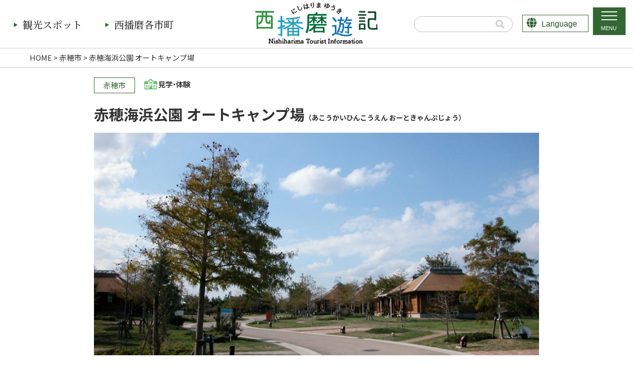

--- FILE ---
content_type: text/html; charset=UTF-8
request_url: https://www.nishiharima.jp/spot/661
body_size: 10677
content:
<!DOCTYPE html>
<html lang="ja">
  <head>
<!-- Global site tag (gtag.js) - Google Analytics -->
<script async src="https://www.googletagmanager.com/gtag/js?id=UA-137349857-1"></script>
<script>
  window.dataLayer = window.dataLayer || [];
  function gtag(){dataLayer.push(arguments);}
  gtag('js', new Date());

  gtag('config', 'UA-137349857-1');
</script>

<!-- Google tag (gtag.js) -->
<script async src="https://www.googletagmanager.com/gtag/js?id=G-8PF55XX1CT"></script>
<script>
  window.dataLayer = window.dataLayer || [];
  function gtag(){dataLayer.push(arguments);}
  gtag('js', new Date());

  gtag('config', 'G-8PF55XX1CT');
</script>


    <meta charset="utf-8">
    <meta http-equiv="X-UA-Compatible" content="IE=edge">
    <meta name="viewport" content="width=device-width, initial-scale=1">
    <meta name="format-detection" content="telephone=no">
    <meta name="description" content="兵庫県西播磨（相生市・たつの市・赤穂市・宍粟市・太子町・上郡町・佐用町）の観光情報をお届けします。">
    <title>赤穂海浜公園 オートキャンプ場 | 兵庫県・西播磨ツーリズム・観光ガイド｜西播磨遊記</title>

<link rel="icon" type="image/x-icon" href="/favicon.ico">
<link rel="apple-touch-icon" sizes="180x180" href="/apple-touch-icon.png">

    <link href="https://www.nishiharima.jp/wp/wp-content/themes/nishiharima/css/reset.css" rel="stylesheet">
    <link href="https://www.nishiharima.jp/wp/wp-content/themes/nishiharima/css/all.min.css" rel="stylesheet">
    <link href="https://www.nishiharima.jp/wp/wp-content/themes/nishiharima/css/drawer.css" rel="stylesheet">
    <link href="https://www.nishiharima.jp/wp/wp-content/themes/nishiharima/css/jquery.bxslider.css" rel="stylesheet">
    <link href="https://www.nishiharima.jp/wp/wp-content/themes/nishiharima/css/common.css" rel="stylesheet">
    <!--<link href="https://www.nishiharima.jp/wp/wp-content/themes/nishiharima/css/main.css" rel="stylesheet">-->
    <link href="https://www.nishiharima.jp/wp/wp-content/themes/nishiharima/css/main.css?20260123015453" rel="stylesheet">
    <link href="https://www.nishiharima.jp/wp/wp-content/themes/nishiharima/css/modal-video.min.css" rel="stylesheet">
    <link href="https://www.nishiharima.jp/wp/wp-content/themes/nishiharima/css/ihover.css" rel="stylesheet">

<!-- Google font -->
<link rel="preconnect" href="https://fonts.googleapis.com">
<link rel="preconnect" href="https://fonts.gstatic.com" crossorigin>
<link href="https://fonts.googleapis.com/css2?family=Noto+Sans+JP:wght@400;500;700&family=Noto+Serif+JP:wght@500;600;700&display=swap" rel="stylesheet">


<!-- jQuery読み込み -->
<script src="https://ajax.googleapis.com/ajax/libs/jquery/1.11.3/jquery.min.js"></script>

<!-- その他JS読み込み -->
<script src="https://www.nishiharima.jp/wp/wp-content/themes/nishiharima/js/iscroll.js"></script>
<script src="https://www.nishiharima.jp/wp/wp-content/themes/nishiharima/js/drawer.min.js"></script>
<script src="https://www.nishiharima.jp/wp/wp-content/themes/nishiharima/js/jquery.matchHeight.js"></script>
<script src="https://www.nishiharima.jp/wp/wp-content/themes/nishiharima/js/jquery.bxslider.min.js"></script>
<script src="https://www.nishiharima.jp/wp/wp-content/themes/nishiharima/js/modal-video.js?20210803"></script>

<script>
$(function(){
$('.matchHeight').matchHeight();
});
</script>
<script>
 $(document).ready(function() {
   $('.drawer').drawer();
 });
</script>





<script>
$(document).ready(function(){
$('.bxslider').bxSlider({
auto: true,
responsive: true,
speed: 900,
mode: 'fade',
adaptiveHeight: true,
controls: false,
pager:true
});
});
</script>

<script>
$(document).ready(function(){
$('.area').bxSlider({
auto: true,
responsive: true,
speed: 900,
mode: 'fade',
adaptiveHeight: true,
controls: false,
pager:false
});
});
</script>

<script type="text/javascript">
function changeMapImage(imgPath) {
  document.getElementById('map').src = imgPath;
}
</script>

<meta name='robots' content='max-image-preview:large' />
	<style>img:is([sizes="auto" i], [sizes^="auto," i]) { contain-intrinsic-size: 3000px 1500px }</style>
	<link rel='dns-prefetch' href='//webfonts.sakura.ne.jp' />
<link rel='dns-prefetch' href='//translate.google.com' />
<link rel='dns-prefetch' href='//maps.googleapis.com' />
<script type="text/javascript">
/* <![CDATA[ */
window._wpemojiSettings = {"baseUrl":"https:\/\/s.w.org\/images\/core\/emoji\/16.0.1\/72x72\/","ext":".png","svgUrl":"https:\/\/s.w.org\/images\/core\/emoji\/16.0.1\/svg\/","svgExt":".svg","source":{"concatemoji":"https:\/\/www.nishiharima.jp\/wp\/wp-includes\/js\/wp-emoji-release.min.js"}};
/*! This file is auto-generated */
!function(s,n){var o,i,e;function c(e){try{var t={supportTests:e,timestamp:(new Date).valueOf()};sessionStorage.setItem(o,JSON.stringify(t))}catch(e){}}function p(e,t,n){e.clearRect(0,0,e.canvas.width,e.canvas.height),e.fillText(t,0,0);var t=new Uint32Array(e.getImageData(0,0,e.canvas.width,e.canvas.height).data),a=(e.clearRect(0,0,e.canvas.width,e.canvas.height),e.fillText(n,0,0),new Uint32Array(e.getImageData(0,0,e.canvas.width,e.canvas.height).data));return t.every(function(e,t){return e===a[t]})}function u(e,t){e.clearRect(0,0,e.canvas.width,e.canvas.height),e.fillText(t,0,0);for(var n=e.getImageData(16,16,1,1),a=0;a<n.data.length;a++)if(0!==n.data[a])return!1;return!0}function f(e,t,n,a){switch(t){case"flag":return n(e,"\ud83c\udff3\ufe0f\u200d\u26a7\ufe0f","\ud83c\udff3\ufe0f\u200b\u26a7\ufe0f")?!1:!n(e,"\ud83c\udde8\ud83c\uddf6","\ud83c\udde8\u200b\ud83c\uddf6")&&!n(e,"\ud83c\udff4\udb40\udc67\udb40\udc62\udb40\udc65\udb40\udc6e\udb40\udc67\udb40\udc7f","\ud83c\udff4\u200b\udb40\udc67\u200b\udb40\udc62\u200b\udb40\udc65\u200b\udb40\udc6e\u200b\udb40\udc67\u200b\udb40\udc7f");case"emoji":return!a(e,"\ud83e\udedf")}return!1}function g(e,t,n,a){var r="undefined"!=typeof WorkerGlobalScope&&self instanceof WorkerGlobalScope?new OffscreenCanvas(300,150):s.createElement("canvas"),o=r.getContext("2d",{willReadFrequently:!0}),i=(o.textBaseline="top",o.font="600 32px Arial",{});return e.forEach(function(e){i[e]=t(o,e,n,a)}),i}function t(e){var t=s.createElement("script");t.src=e,t.defer=!0,s.head.appendChild(t)}"undefined"!=typeof Promise&&(o="wpEmojiSettingsSupports",i=["flag","emoji"],n.supports={everything:!0,everythingExceptFlag:!0},e=new Promise(function(e){s.addEventListener("DOMContentLoaded",e,{once:!0})}),new Promise(function(t){var n=function(){try{var e=JSON.parse(sessionStorage.getItem(o));if("object"==typeof e&&"number"==typeof e.timestamp&&(new Date).valueOf()<e.timestamp+604800&&"object"==typeof e.supportTests)return e.supportTests}catch(e){}return null}();if(!n){if("undefined"!=typeof Worker&&"undefined"!=typeof OffscreenCanvas&&"undefined"!=typeof URL&&URL.createObjectURL&&"undefined"!=typeof Blob)try{var e="postMessage("+g.toString()+"("+[JSON.stringify(i),f.toString(),p.toString(),u.toString()].join(",")+"));",a=new Blob([e],{type:"text/javascript"}),r=new Worker(URL.createObjectURL(a),{name:"wpTestEmojiSupports"});return void(r.onmessage=function(e){c(n=e.data),r.terminate(),t(n)})}catch(e){}c(n=g(i,f,p,u))}t(n)}).then(function(e){for(var t in e)n.supports[t]=e[t],n.supports.everything=n.supports.everything&&n.supports[t],"flag"!==t&&(n.supports.everythingExceptFlag=n.supports.everythingExceptFlag&&n.supports[t]);n.supports.everythingExceptFlag=n.supports.everythingExceptFlag&&!n.supports.flag,n.DOMReady=!1,n.readyCallback=function(){n.DOMReady=!0}}).then(function(){return e}).then(function(){var e;n.supports.everything||(n.readyCallback(),(e=n.source||{}).concatemoji?t(e.concatemoji):e.wpemoji&&e.twemoji&&(t(e.twemoji),t(e.wpemoji)))}))}((window,document),window._wpemojiSettings);
/* ]]> */
</script>
<link rel='stylesheet' id='sbi_styles-css' href='https://www.nishiharima.jp/wp/wp-content/plugins/instagram-feed/css/sbi-styles.min.css' type='text/css' media='all' />
<style id='wp-emoji-styles-inline-css' type='text/css'>

	img.wp-smiley, img.emoji {
		display: inline !important;
		border: none !important;
		box-shadow: none !important;
		height: 1em !important;
		width: 1em !important;
		margin: 0 0.07em !important;
		vertical-align: -0.1em !important;
		background: none !important;
		padding: 0 !important;
	}
</style>
<link rel='stylesheet' id='wp-block-library-css' href='https://www.nishiharima.jp/wp/wp-includes/css/dist/block-library/style.min.css' type='text/css' media='all' />
<style id='classic-theme-styles-inline-css' type='text/css'>
/*! This file is auto-generated */
.wp-block-button__link{color:#fff;background-color:#32373c;border-radius:9999px;box-shadow:none;text-decoration:none;padding:calc(.667em + 2px) calc(1.333em + 2px);font-size:1.125em}.wp-block-file__button{background:#32373c;color:#fff;text-decoration:none}
</style>
<style id='global-styles-inline-css' type='text/css'>
:root{--wp--preset--aspect-ratio--square: 1;--wp--preset--aspect-ratio--4-3: 4/3;--wp--preset--aspect-ratio--3-4: 3/4;--wp--preset--aspect-ratio--3-2: 3/2;--wp--preset--aspect-ratio--2-3: 2/3;--wp--preset--aspect-ratio--16-9: 16/9;--wp--preset--aspect-ratio--9-16: 9/16;--wp--preset--color--black: #000000;--wp--preset--color--cyan-bluish-gray: #abb8c3;--wp--preset--color--white: #ffffff;--wp--preset--color--pale-pink: #f78da7;--wp--preset--color--vivid-red: #cf2e2e;--wp--preset--color--luminous-vivid-orange: #ff6900;--wp--preset--color--luminous-vivid-amber: #fcb900;--wp--preset--color--light-green-cyan: #7bdcb5;--wp--preset--color--vivid-green-cyan: #00d084;--wp--preset--color--pale-cyan-blue: #8ed1fc;--wp--preset--color--vivid-cyan-blue: #0693e3;--wp--preset--color--vivid-purple: #9b51e0;--wp--preset--gradient--vivid-cyan-blue-to-vivid-purple: linear-gradient(135deg,rgba(6,147,227,1) 0%,rgb(155,81,224) 100%);--wp--preset--gradient--light-green-cyan-to-vivid-green-cyan: linear-gradient(135deg,rgb(122,220,180) 0%,rgb(0,208,130) 100%);--wp--preset--gradient--luminous-vivid-amber-to-luminous-vivid-orange: linear-gradient(135deg,rgba(252,185,0,1) 0%,rgba(255,105,0,1) 100%);--wp--preset--gradient--luminous-vivid-orange-to-vivid-red: linear-gradient(135deg,rgba(255,105,0,1) 0%,rgb(207,46,46) 100%);--wp--preset--gradient--very-light-gray-to-cyan-bluish-gray: linear-gradient(135deg,rgb(238,238,238) 0%,rgb(169,184,195) 100%);--wp--preset--gradient--cool-to-warm-spectrum: linear-gradient(135deg,rgb(74,234,220) 0%,rgb(151,120,209) 20%,rgb(207,42,186) 40%,rgb(238,44,130) 60%,rgb(251,105,98) 80%,rgb(254,248,76) 100%);--wp--preset--gradient--blush-light-purple: linear-gradient(135deg,rgb(255,206,236) 0%,rgb(152,150,240) 100%);--wp--preset--gradient--blush-bordeaux: linear-gradient(135deg,rgb(254,205,165) 0%,rgb(254,45,45) 50%,rgb(107,0,62) 100%);--wp--preset--gradient--luminous-dusk: linear-gradient(135deg,rgb(255,203,112) 0%,rgb(199,81,192) 50%,rgb(65,88,208) 100%);--wp--preset--gradient--pale-ocean: linear-gradient(135deg,rgb(255,245,203) 0%,rgb(182,227,212) 50%,rgb(51,167,181) 100%);--wp--preset--gradient--electric-grass: linear-gradient(135deg,rgb(202,248,128) 0%,rgb(113,206,126) 100%);--wp--preset--gradient--midnight: linear-gradient(135deg,rgb(2,3,129) 0%,rgb(40,116,252) 100%);--wp--preset--font-size--small: 13px;--wp--preset--font-size--medium: 20px;--wp--preset--font-size--large: 36px;--wp--preset--font-size--x-large: 42px;--wp--preset--spacing--20: 0.44rem;--wp--preset--spacing--30: 0.67rem;--wp--preset--spacing--40: 1rem;--wp--preset--spacing--50: 1.5rem;--wp--preset--spacing--60: 2.25rem;--wp--preset--spacing--70: 3.38rem;--wp--preset--spacing--80: 5.06rem;--wp--preset--shadow--natural: 6px 6px 9px rgba(0, 0, 0, 0.2);--wp--preset--shadow--deep: 12px 12px 50px rgba(0, 0, 0, 0.4);--wp--preset--shadow--sharp: 6px 6px 0px rgba(0, 0, 0, 0.2);--wp--preset--shadow--outlined: 6px 6px 0px -3px rgba(255, 255, 255, 1), 6px 6px rgba(0, 0, 0, 1);--wp--preset--shadow--crisp: 6px 6px 0px rgba(0, 0, 0, 1);}:where(.is-layout-flex){gap: 0.5em;}:where(.is-layout-grid){gap: 0.5em;}body .is-layout-flex{display: flex;}.is-layout-flex{flex-wrap: wrap;align-items: center;}.is-layout-flex > :is(*, div){margin: 0;}body .is-layout-grid{display: grid;}.is-layout-grid > :is(*, div){margin: 0;}:where(.wp-block-columns.is-layout-flex){gap: 2em;}:where(.wp-block-columns.is-layout-grid){gap: 2em;}:where(.wp-block-post-template.is-layout-flex){gap: 1.25em;}:where(.wp-block-post-template.is-layout-grid){gap: 1.25em;}.has-black-color{color: var(--wp--preset--color--black) !important;}.has-cyan-bluish-gray-color{color: var(--wp--preset--color--cyan-bluish-gray) !important;}.has-white-color{color: var(--wp--preset--color--white) !important;}.has-pale-pink-color{color: var(--wp--preset--color--pale-pink) !important;}.has-vivid-red-color{color: var(--wp--preset--color--vivid-red) !important;}.has-luminous-vivid-orange-color{color: var(--wp--preset--color--luminous-vivid-orange) !important;}.has-luminous-vivid-amber-color{color: var(--wp--preset--color--luminous-vivid-amber) !important;}.has-light-green-cyan-color{color: var(--wp--preset--color--light-green-cyan) !important;}.has-vivid-green-cyan-color{color: var(--wp--preset--color--vivid-green-cyan) !important;}.has-pale-cyan-blue-color{color: var(--wp--preset--color--pale-cyan-blue) !important;}.has-vivid-cyan-blue-color{color: var(--wp--preset--color--vivid-cyan-blue) !important;}.has-vivid-purple-color{color: var(--wp--preset--color--vivid-purple) !important;}.has-black-background-color{background-color: var(--wp--preset--color--black) !important;}.has-cyan-bluish-gray-background-color{background-color: var(--wp--preset--color--cyan-bluish-gray) !important;}.has-white-background-color{background-color: var(--wp--preset--color--white) !important;}.has-pale-pink-background-color{background-color: var(--wp--preset--color--pale-pink) !important;}.has-vivid-red-background-color{background-color: var(--wp--preset--color--vivid-red) !important;}.has-luminous-vivid-orange-background-color{background-color: var(--wp--preset--color--luminous-vivid-orange) !important;}.has-luminous-vivid-amber-background-color{background-color: var(--wp--preset--color--luminous-vivid-amber) !important;}.has-light-green-cyan-background-color{background-color: var(--wp--preset--color--light-green-cyan) !important;}.has-vivid-green-cyan-background-color{background-color: var(--wp--preset--color--vivid-green-cyan) !important;}.has-pale-cyan-blue-background-color{background-color: var(--wp--preset--color--pale-cyan-blue) !important;}.has-vivid-cyan-blue-background-color{background-color: var(--wp--preset--color--vivid-cyan-blue) !important;}.has-vivid-purple-background-color{background-color: var(--wp--preset--color--vivid-purple) !important;}.has-black-border-color{border-color: var(--wp--preset--color--black) !important;}.has-cyan-bluish-gray-border-color{border-color: var(--wp--preset--color--cyan-bluish-gray) !important;}.has-white-border-color{border-color: var(--wp--preset--color--white) !important;}.has-pale-pink-border-color{border-color: var(--wp--preset--color--pale-pink) !important;}.has-vivid-red-border-color{border-color: var(--wp--preset--color--vivid-red) !important;}.has-luminous-vivid-orange-border-color{border-color: var(--wp--preset--color--luminous-vivid-orange) !important;}.has-luminous-vivid-amber-border-color{border-color: var(--wp--preset--color--luminous-vivid-amber) !important;}.has-light-green-cyan-border-color{border-color: var(--wp--preset--color--light-green-cyan) !important;}.has-vivid-green-cyan-border-color{border-color: var(--wp--preset--color--vivid-green-cyan) !important;}.has-pale-cyan-blue-border-color{border-color: var(--wp--preset--color--pale-cyan-blue) !important;}.has-vivid-cyan-blue-border-color{border-color: var(--wp--preset--color--vivid-cyan-blue) !important;}.has-vivid-purple-border-color{border-color: var(--wp--preset--color--vivid-purple) !important;}.has-vivid-cyan-blue-to-vivid-purple-gradient-background{background: var(--wp--preset--gradient--vivid-cyan-blue-to-vivid-purple) !important;}.has-light-green-cyan-to-vivid-green-cyan-gradient-background{background: var(--wp--preset--gradient--light-green-cyan-to-vivid-green-cyan) !important;}.has-luminous-vivid-amber-to-luminous-vivid-orange-gradient-background{background: var(--wp--preset--gradient--luminous-vivid-amber-to-luminous-vivid-orange) !important;}.has-luminous-vivid-orange-to-vivid-red-gradient-background{background: var(--wp--preset--gradient--luminous-vivid-orange-to-vivid-red) !important;}.has-very-light-gray-to-cyan-bluish-gray-gradient-background{background: var(--wp--preset--gradient--very-light-gray-to-cyan-bluish-gray) !important;}.has-cool-to-warm-spectrum-gradient-background{background: var(--wp--preset--gradient--cool-to-warm-spectrum) !important;}.has-blush-light-purple-gradient-background{background: var(--wp--preset--gradient--blush-light-purple) !important;}.has-blush-bordeaux-gradient-background{background: var(--wp--preset--gradient--blush-bordeaux) !important;}.has-luminous-dusk-gradient-background{background: var(--wp--preset--gradient--luminous-dusk) !important;}.has-pale-ocean-gradient-background{background: var(--wp--preset--gradient--pale-ocean) !important;}.has-electric-grass-gradient-background{background: var(--wp--preset--gradient--electric-grass) !important;}.has-midnight-gradient-background{background: var(--wp--preset--gradient--midnight) !important;}.has-small-font-size{font-size: var(--wp--preset--font-size--small) !important;}.has-medium-font-size{font-size: var(--wp--preset--font-size--medium) !important;}.has-large-font-size{font-size: var(--wp--preset--font-size--large) !important;}.has-x-large-font-size{font-size: var(--wp--preset--font-size--x-large) !important;}
:where(.wp-block-post-template.is-layout-flex){gap: 1.25em;}:where(.wp-block-post-template.is-layout-grid){gap: 1.25em;}
:where(.wp-block-columns.is-layout-flex){gap: 2em;}:where(.wp-block-columns.is-layout-grid){gap: 2em;}
:root :where(.wp-block-pullquote){font-size: 1.5em;line-height: 1.6;}
</style>
<link rel='stylesheet' id='google-language-translator-css' href='https://www.nishiharima.jp/wp/wp-content/plugins/google-language-translator/css/style.css' type='text/css' media='' />
<link rel='stylesheet' id='glt-toolbar-styles-css' href='https://www.nishiharima.jp/wp/wp-content/plugins/google-language-translator/css/toolbar.css' type='text/css' media='' />
<script type="text/javascript" src="https://www.nishiharima.jp/wp/wp-includes/js/jquery/jquery.min.js" id="jquery-core-js"></script>
<script type="text/javascript" src="https://www.nishiharima.jp/wp/wp-includes/js/jquery/jquery-migrate.min.js" id="jquery-migrate-js"></script>
<script type="text/javascript" src="//webfonts.sakura.ne.jp/js/sakurav3.js?fadein=0" id="typesquare_std-js"></script>
<link rel="https://api.w.org/" href="https://www.nishiharima.jp/wp-json/" /><link rel="alternate" title="JSON" type="application/json" href="https://www.nishiharima.jp/wp-json/wp/v2/spot/661" /><link rel="EditURI" type="application/rsd+xml" title="RSD" href="https://www.nishiharima.jp/wp/xmlrpc.php?rsd" />
<meta name="generator" content="WordPress 6.8.3" />
<link rel="canonical" href="https://www.nishiharima.jp/spot/661" />
<link rel='shortlink' href='https://www.nishiharima.jp/?p=661' />
<link rel="alternate" title="oEmbed (JSON)" type="application/json+oembed" href="https://www.nishiharima.jp/wp-json/oembed/1.0/embed?url=https%3A%2F%2Fwww.nishiharima.jp%2Fspot%2F661" />
<link rel="alternate" title="oEmbed (XML)" type="text/xml+oembed" href="https://www.nishiharima.jp/wp-json/oembed/1.0/embed?url=https%3A%2F%2Fwww.nishiharima.jp%2Fspot%2F661&#038;format=xml" />
<style>p.hello{font-size:12px;color:darkgray;}#google_language_translator,#flags{text-align:left;}#google_language_translator{clear:both;}#flags{width:165px;}#flags a{display:inline-block;margin-right:2px;}#google_language_translator a{display:none!important;}div.skiptranslate.goog-te-gadget{display:inline!important;}.goog-te-gadget{color:transparent!important;}.goog-te-gadget{font-size:0px!important;}.goog-branding{display:none;}.goog-tooltip{display: none!important;}.goog-tooltip:hover{display: none!important;}.goog-text-highlight{background-color:transparent!important;border:none!important;box-shadow:none!important;}#google_language_translator{display:none;}#google_language_translator select.goog-te-combo{color:#32373c;}div.skiptranslate{display:none!important;}body{top:0px!important;}#goog-gt-{display:none!important;}font font{background-color:transparent!important;box-shadow:none!important;position:initial!important;}#glt-translate-trigger{bottom:auto;top:0;}.tool-container.tool-top{top:50px!important;bottom:auto!important;}.tool-container.tool-top .arrow{border-color:transparent transparent #d0cbcb; top:-14px;}#glt-translate-trigger > span{color:#336633;}#glt-translate-trigger{background:#ffffff;}.goog-te-gadget .goog-te-combo{width:100%;}</style><script type="text/javascript">
	window._se_plugin_version = '8.1.9';
</script>
</head>

<body class="drawer drawer--top" id="head-top">
<header>
<div class="head-wrap">
<div id="head-in" class="cf">
<h1><a href="https://www.nishiharima.jp/"><img src="/common/logo.png" alt="西播磨遊記" class="h1-img"></a></h1>

<!-- 検索窓 -->
<div class="search-box pconly">
<form method="get" class="searchform" action="https://www.nishiharima.jp/">
<input type="text" placeholder="" name="s" class="searchfield" value="" />
<input type="submit" value="" alt="検索" title="検索" class="searchsubmit">
</form>
</div>

<div id="flags" class="size18"><ul id="sortable" class="ui-sortable" style="float:left"><li id='Chinese (Simplified)'><a href='#' title='Chinese (Simplified)' class='nturl notranslate zh-CN flag Chinese (Simplified)'></a></li><li id='Chinese (Traditional)'><a href='#' title='Chinese (Traditional)' class='nturl notranslate zh-TW flag Chinese (Traditional)'></a></li><li id='English'><a href='#' title='English' class='nturl notranslate en flag united-states'></a></li><li id='Japanese'><a href='#' title='Japanese' class='nturl notranslate ja flag Japanese'></a></li><li id='Korean'><a href='#' title='Korean' class='nturl notranslate ko flag Korean'></a></li></ul></div><div id="google_language_translator" class="default-language-ja"></div>
<!-- PC用メニュー -->
<nav class="main-navi">
<ul class="navi cf">
<li class="navi01"><a href="https://www.nishiharima.jp/"><span class="min">観光スポット</span></a>
<ul>
<li><a href="https://www.nishiharima.jp/cate/nature">自然</a></li><li><a href="https://www.nishiharima.jp/cate/flower">花</a></li><li><a href="https://www.nishiharima.jp/cate/history">歴史・文化</a></li><li><a href="https://www.nishiharima.jp/cate/experience">見学・体験</a></li><!--<li><a href="https://www.nishiharima.jp/cate/hot-spring">温泉</a></li>--><li><a href="https://www.nishiharima.jp/cate/stay">温泉・宿泊</a></li><li><a href="https://www.nishiharima.jp/cate/event">イベント</a></li>
</ul>
</li>
<li class="navi02"><a href="https://www.nishiharima.jp/"><span class="min">西播磨各市町</span></a>
<ul>
<li><a href="https://www.nishiharima.jp/area/aioi">相生市</a></li>
<li><a href="https://www.nishiharima.jp/area/tatsuno">たつの市</a></li>
<li><a href="https://www.nishiharima.jp/area/ako">赤穂市</a></li>
<li><a href="https://www.nishiharima.jp/area/shiso">宍粟市</a></li>
<li><a href="https://www.nishiharima.jp/area/taishi">太子町</a></li>
<li><a href="https://www.nishiharima.jp/area/kamigori">上郡町</a></li>
<li><a href="https://www.nishiharima.jp/area/sayo">佐用町</a></li>
</ul>
</li>
</ul>
</nav>
<!-- PC用メニュー end -->



<!-- SP用メニュー -->
    <button type="button" class="drawer-toggle drawer-hamburger">
     <span class="nav-menu">MENU</span>
      <span class="drawer-hamburger-icon"></span>
    </button>
    <nav class="drawer-nav" role="navigation">
 <!-- ここからドロップダウンの中身 -->
<div class="hmg-wrap">
     <ul class="drawer-menu hmg01">
	<span class="hmg-ttl">観光スポット</span>
       <li class="hmg-li"><a class="drawer-menu-item" href="https://www.nishiharima.jp/cate/nature">自然</a></li>
       <li class="hmg-li"><a class="drawer-menu-item" href="https://www.nishiharima.jp/cate/flower">花</a></li>
       <li class="hmg-li"><a class="drawer-menu-item" href="https://www.nishiharima.jp/cate/history">歴史・文化</a></li>
       <li class="hmg-li"><a class="drawer-menu-item" href="https://www.nishiharima.jp/cate/experience">見学・体験</a></li>
       <!--<li class="hmg-li"><a class="drawer-menu-item" href="https://www.nishiharima.jp/cate/hot-spring">温泉</a></li>-->
       <li class="hmg-li"><a class="drawer-menu-item" href="https://www.nishiharima.jp/cate/stay">温泉・宿泊</a></li>
       <li class="hmg-li"><a class="drawer-menu-item" href="https://www.nishiharima.jp/cate/event">イベント</a></li>
     </ul>

     <ul class="drawer-menu hmg01">
	<span class="hmg-ttl">西播磨各市町</span>
       <li class="hmg-li"><a class="drawer-menu-item" href="https://www.nishiharima.jp/area/aioi">相生市</a></li>
       <li class="hmg-li"><a class="drawer-menu-item" href="https://www.nishiharima.jp/area/tatsuno">たつの市</a></li>
       <li class="hmg-li"><a class="drawer-menu-item" href="https://www.nishiharima.jp/area/ako">赤穂市</a></li>
       <li class="hmg-li"><a class="drawer-menu-item" href="https://www.nishiharima.jp/area/shiso">宍粟市</a></li>
       <li class="hmg-li"><a class="drawer-menu-item" href="https://www.nishiharima.jp/area/taishi">太子町</a></li>
       <li class="hmg-li"><a class="drawer-menu-item" href="https://www.nishiharima.jp/area/kamigori">上郡町</a></li>
       <li class="hmg-li"><a class="drawer-menu-item" href="https://www.nishiharima.jp/area/sayo">佐用町</a></li>
     </ul>


     <ul class="drawer-menu hmg01">
	<span class="hmg-ttl">西播磨の四季</span>
       <li class="hmg-li"><a class="drawer-menu-item" href="https://www.nishiharima.jp/spring">春</a></li>
       <li class="hmg-li"><a class="drawer-menu-item" href="https://www.nishiharima.jp/summer">夏</a></li>
       <li class="hmg-li"><a class="drawer-menu-item" href="https://www.nishiharima.jp/autumn">秋</a></li>
       <li class="hmg-li"><a class="drawer-menu-item" href="https://www.nishiharima.jp/winter">冬</a></li>
     </ul>

     <ul class="drawer-menu hmg01">
	<span class="hmg-ttl">特産品・地元料理</span>
       <li class="hmg-li"><a class="drawer-menu-item" href="https://www.nishiharima.jp/specialty_aioi">相生市</a></li>
       <li class="hmg-li"><a class="drawer-menu-item" href="https://www.nishiharima.jp/specialty_tatsuno">たつの市</a></li>
       <li class="hmg-li"><a class="drawer-menu-item" href="https://www.nishiharima.jp/specialty_ako">赤穂市</a></li>
       <li class="hmg-li"><a class="drawer-menu-item" href="https://www.nishiharima.jp/specialty_shiso">宍粟市</a></li>
       <li class="hmg-li"><a class="drawer-menu-item" href="https://www.nishiharima.jp/specialty_taishi">太子町</a></li>
       <li class="hmg-li"><a class="drawer-menu-item" href="https://www.nishiharima.jp/specialty_kamigori">上郡町</a></li>
       <li class="hmg-li"><a class="drawer-menu-item" href="https://www.nishiharima.jp/specialty_sayo">佐用町</a></li>
     </ul>


     <ul class="drawer-menu hmg01">
	<span class="hmg-ttl">その他観光情報</span>
       <li class="hmg-li"><a class="drawer-menu-item" href="https://www.nishiharima.jp/movie">PRムービー</a></li>
       <li class="hmg-li"><a class="drawer-menu-item" href="https://www.nishiharima.jp/cate/shop">旅の茶舎</a></li>
       <li class="hmg-li"><a class="drawer-menu-item" href="https://www.nishiharima.jp/cate/michinoeki">道の駅</a></li>
       <li class="hmg-li"><a class="drawer-menu-item" href="https://www.nishiharima.jp/book">観光パンフレット</a></li>
       <li class="hmg-li"><a class="drawer-menu-item" href="https://www.nishiharima.jp/enjoy_nishiharima">月刊Enjoy!西播磨</a></li>
     </ul>

     <ul class="drawer-menu hmg01">
	<span class="hmg-ttl">その他</span>
       <li class="hmg-li"><a class="drawer-menu-item" href="https://www.nishiharima.jp/contact">お問い合わせ</a></li>
       <li class="hmg-li"><a class="drawer-menu-item" href="https://www.nishiharima.jp/guide">ボランティアガイド</a></li>
       <li class="hmg-li"><a class="drawer-menu-item" href="https://www.nishiharima.jp/aboutus">当協議会について</a></li>
       <li class="hmg-li"><a class="drawer-menu-item" href="https://www.nishiharima.jp/privacy">個人情報の扱いについて</a></li>
       <li class="hmg-li"><a class="drawer-menu-item" href="https://www.nishiharima.jp/sitemap">サイトマップ</a></li>
       <li class="hmg-li"><a class="drawer-menu-item" href="https://www.instagram.com/nishiharima_trip/" target="_blank">インスタグラム</a></li>
       <li class="hmg-li"><a class="drawer-menu-item" href="https://twitter.com/nishiharima_t" target="_blank">Twitter</a></li>
       <li class="hmg-li"><a class="drawer-menu-item" href="https://www.youtube.com/channel/UCtOuKHWNxVORVsIAdQLfehQ" target="_blank">Youtube</a></li>
       <li class="hmg-li"><a class="drawer-menu-item" href="https://www.nishiharima.jp/english">English page</a></li>
       <li class="hmg-li"><a class="drawer-menu-item" href="https://www.bosai.nishiharima.jp" target="_blank">西播磨防災WEB</a></li>
     </ul>

</div>
     <!-- ここまでドロップダウンの中身 -->
    </nav>
<!-- SP用メニュー end -->
</div>
<!-- head-in end -->
</div>
<!-- head-wrap end -->
</header><div id="contents" class="first-block">

<!-- パンクズリスト -->
<div class="pk">
<div class="in-box01">
<ul class="pk-ul">
<li><a href="https://www.nishiharima.jp/">HOME</a> &gt; </li>
<li><a href="https://www.nishiharima.jp/area/ako" rel="tag">赤穂市</a> &gt; <li>赤穂海浜公園 オートキャンプ場</li>
</ul>
</div>
</div><!-- pk_end -->



<div class="in-box02">

<div class="mb20 mt20">
<div class="area-box">
<a href="https://www.nishiharima.jp/area/ako">赤穂市</a></div>

<!--
<div class="spot-icn"><a href="https://www.nishiharima.jp/cate/experience"><img src="/common/experience.png" class="cate-icn"></a></div>-->


<div class="spot-icn"><a href="https://www.nishiharima.jp/cate/experience"><img src="/common/experience.png" class="cate-icn"></a></div>



</div>

<h2 class="h-type01 go01">赤穂海浜公園 オートキャンプ場<span class="cap">（あこうかいひんこうえん おーときゃんぷじょう）</span>
</h2>

<div class="slide pb20">
<div class="bxslider">
<div>
<img src="https://www.nishiharima.jp/wp/wp-content/uploads/2019/02/9613c62b77171aba5ba131bef03a00f6-900x560.jpg" class=""></div>
	</div><!-- bxslider end -->
</div><!-- slide end -->

<div class="cf pb40">
<div class="spot-txt">
<p>赤穂海浜公園に隣接する西日本最大級のオートキャンプ場。電源、水道などを完備したファミリーサイトや自由にテントが張れるフリーサイト、本格的なキャンピングカーサイトなどタイプも様々。環境、設備ともに優れた4つ星クラスのキャンプ場です。</p>
</div><!-- spot-txt end -->


<div class="spot-info">


<dl class="first-dl">
<dt>所在地</dt>
<dd>〒678-0221　兵庫県赤穂市尾崎3260-2<dd>
</dl>




<dl>
<dt>駐車場</dt>
            <dd>有り（有料）    

</dd>
</dl>













<dl>
<dt>ホームページ</dt>
<dd><a href="http://www.hyogo-park.or.jp/akoauto/" target="_blank">このスポットのサイトを見る</a><dd>
</dl>


</div><!-- spot-info end -->
</div><!-- cf end -->

<script src="//maps.google.com/maps/api/js"></script>
<div id="googlemaps" style="width:auto; height:450px;"></div>
<script type="text/javascript">
google.maps.event.addDomListener(window,"load",function(){
    var mapdiv=document.getElementById("googlemaps");
    var myOptions = {
        zoom:15,
        center:new google.maps.LatLng("34.73384740000001","134.3943345"),
        mapTypeId:google.maps.MapTypeId.ROADMAP,
        scaleControl:true
    };
    var map=new google.maps.Map(mapdiv,myOptions);
    var marker=[];
    var infowindow=[];
    marker[0]=new google.maps.Marker({
        position:new google.maps.LatLng("34.73384740000001","134.3943345"),
        map:map,
        title:"日本、兵庫県赤穂市尾崎３２６０−２ 赤穂海浜公園オートキャンプ場"
    });
});
</script>


</div><!-- in-box01 end -->


</div><!-- contents end -->

<div class="in-box01">
<div class="foot-ban">
<ul class="foot-ban-ul02 container01 c-type03">
<li><a href="https://www.nishiharima.jp/book"><img src="/common/foot_ban01.png" alt="観光パンフレットデジタルブック" class="mx-img"></a></li><li><a href="https://www.nishiharima.jp/enjoy_nishiharima"><img src="/common/foot_ban02b.png" alt="西播磨ツーリズム情報 Enjoy！西播磨" class="mx-img"></a></li><li><a href="https://nishiharima.localinfo.jp" target="_blank"><img src="/common/foot_maru.png" alt="まるっと西播磨ストーリー" class="mx-img"></a></li><li><a href="https://harikura-west.jp/" target="_blank"><img src="/common/foot_iju.png" alt="移住トータルサポート西はりまぐらし" class="mx-img"></a></li><li><a href="http://vintage-nishiharima.jp/" target="_blank"><img src="/common/foot_vintage.jpg" alt="西播磨ビンテージ建物図鑑" class="mx-img"></a></li><li><a href="https://www.bosai.nishiharima.jp" target="_blank"><img src="/common/foot_bosai.png" alt="西播磨防災WEB Disaster Preparedness Website" class="mx-img"></a></li><li><a href="https://www.hyogo-tourism.jp/" target="_blank"><img src="/common/foot_hyogo.jpg" alt="兵庫県観光サイト HYOGO!ナビ" class="mx-img"></a></li>
</ul>
</div><!-- foot-ban end -->
</div>

<footer>
<div class="in-box01 pb20">

<div class="foot-address">
<h2 class="foot-h min">西播磨ツーリズム振興協議会事務局</h2>
<p>〒678-1205　<br class="sponly">兵庫県赤穂郡上郡町光都2-25</p>
<p>TEL 0791-58-2144　FAX 0791-58-0523</p>
</div>

<div class="foot-navi">
<ul>
<li><a href="https://www.nishiharima.jp/aboutus">西播磨ツーリズム振興協議会について</a></li>
<li><a href="https://www.nishiharima.jp/guide">ボランティアガイド</a></li>
<li><a href="https://www.nishiharima.jp/privacy">個人情報の扱いについて</a></li>
<li><a href="https://www.nishiharima.jp/sitemap">サイトマップ</a></li>
</ul>

<div class="foot-sns">
<a href="https://twitter.com/nishiharima_t" target="_blank"><i class="fa-3x fab fa-twitter"></i></a>　<a href="https://www.youtube.com/channel/UCtOuKHWNxVORVsIAdQLfehQ" target="_blank"><i class="fa-3x fab fa-youtube"></i></a>　<a href="https://www.instagram.com/nishiharima_trip/" target="_blank"><i class="fa-3x fab fa-instagram"></i></a>
</div>
</div><!-- foot-navi end -->
</div><!-- in-box01 end -->

<div class="foot-cr">
<p>© Nishiharima Tourism Promotion conference All rights reserved.</p>
</div>
</footer>
<script type="speculationrules">
{"prefetch":[{"source":"document","where":{"and":[{"href_matches":"\/*"},{"not":{"href_matches":["\/wp\/wp-*.php","\/wp\/wp-admin\/*","\/wp\/wp-content\/uploads\/*","\/wp\/wp-content\/*","\/wp\/wp-content\/plugins\/*","\/wp\/wp-content\/themes\/nishiharima\/*","\/*\\?(.+)"]}},{"not":{"selector_matches":"a[rel~=\"nofollow\"]"}},{"not":{"selector_matches":".no-prefetch, .no-prefetch a"}}]},"eagerness":"conservative"}]}
</script>
<div id="glt-translate-trigger"><span class="notranslate">　Language</span></div><div id="glt-toolbar"></div><div id='glt-footer'></div><script>function GoogleLanguageTranslatorInit() { new google.translate.TranslateElement({pageLanguage: 'ja', includedLanguages:'zh-CN,zh-TW,en,ja,ko', autoDisplay: false}, 'google_language_translator');}</script><!-- Instagram Feed JS -->
<script type="text/javascript">
var sbiajaxurl = "https://www.nishiharima.jp/wp/wp-admin/admin-ajax.php";
</script>
<script type="text/javascript" src="https://www.nishiharima.jp/wp/wp-content/plugins/google-language-translator/js/scripts.js" id="scripts-js"></script>
<script type="text/javascript" src="//translate.google.com/translate_a/element.js?cb=GoogleLanguageTranslatorInit" id="scripts-google-js"></script>
<script type="text/javascript" src="https://maps.googleapis.com/maps/api/js?key=AIzaSyDeOIB1GZBv3g8-_aEAZziFFzw2AxSMn2g" id="googlemap-js"></script>

<!-- ページトップへ戻る -->
<div id="pagetop">
<a href="#head-top" class="smooth">▲</a>
</div>
<script src="https://www.nishiharima.jp/wp/wp-content/themes/nishiharima/js/scroll.js"></script>
<!-- ページトップへ戻る_end -->

<script>
  var movefun = function( event ){
    event.preventDefault();}

  $(document).ready(function() {
// ドロワーナビが開いたとき
    $('.drawer').drawer();
    $('.drawer').on('drawer.opened', function(){
// スクロール停止の処理
      window.addEventListener( 'touchmove' , movefun , { passive: false } );
    });
// ドロワーナビが閉じたとき
    $('.drawer').on('drawer.closed', function(){
// スクロール停止することを停止する処理
      window.removeEventListener( 'touchmove' , movefun, { passive: false } );
    });
  });
</script>

<!-- 電話自動リンク -->
<script>
if (navigator.userAgent.match(/(iPhone|Android)/)) {
  $(function() {
    $('.tel').each(function() {
      var str = $(this).html();
      if ($(this).children().is('img')) {
        $(this).html($('<a>').attr('href', 'tel:' + $(this).children().attr('alt').replace(/-/g, '')).append(str + '</a>'));
      } else {
        $(this).html($('<a>').attr('href', 'tel:' + $(this).text().replace(/-/g, '')).append(str + '</a>'));
      }
    });
  });
}
</script>



</body>
</html>

--- FILE ---
content_type: text/css
request_url: https://www.nishiharima.jp/wp/wp-content/themes/nishiharima/css/main.css?20260123015453
body_size: 8304
content:
@charset "utf-8";

html {
  scroll-behavior: smooth;
}

/*
-----------------------------------------------
▼幅
----------------------------------------------- */
.in-box01{
position:relative;
width:1180px;
margin-left:auto;
margin-right:auto;
padding-left:10px;
padding-right:10px;
}

.in-box02{
position:relative;
width:920px;
margin-left:auto;
margin-right:auto;
padding-left:10px;
padding-right:10px;
}

.in-box02b{
position:relative;
width:920px;
margin-left:auto;
margin-right:auto;
padding-left:10px;
padding-right:10px;
}

.in-box03{
position:relative;
width:1240px;
margin-left:auto;
margin-right:auto;
}

.in-box04{
position:relative;
width:1080px;
margin-left:auto;
margin-right:auto;
}

.in-box05{
position:relative;
width:890px;
margin-left:auto;
margin-right:auto;
}

/*
-----------------------------------------------
▼幅 TAB
----------------------------------------------- */
@media screen and (max-width: 768px) {
.in-box01,
.in-box02,
.in-box03,
.in-box04,
.in-box05{
width:100%;
padding-left:20px;
padding-right:20px;
}


.in-box02b{
width:100%;
margin-left:0;
margin-right:0;
padding-left:30px;
padding-right:30px;
}

}

/*
-----------------------------------------------
▼幅 TAB SP
----------------------------------------------- */
@media screen and (max-width: 767px) {
.in-box01,
.in-box02,
.in-box03,
.in-box04,
.in-box05{
width:100%;
padding-left:12px;
padding-right:12px;
}


.in-box02b{
width:100%;
margin-left:0;
margin-right:0;
padding-left:30px;
padding-right:30px;
}

}
/*
-----------------------------------------------
▼幅 SP
----------------------------------------------- */
@media screen and (max-width: 767px) {

}



/*
-----------------------------------------------
▼見出し
----------------------------------------------- */
.h-type01{
font-size:30px;
font-weight:bold;
}

.h-type02{
color:#fff;
font-size:34px;
border-bottom:solid 1px #fff;
display:inline-block;
margin-bottom:16px;
}

.h-type03{
font-size:24px;
border-bottom:solid 1px #999;
margin-bottom:30px;
padding:10px 0;
}

/*
-----------------------------------------------
▼見出し SP
----------------------------------------------- */
@media screen and (max-width: 767px) {
.h-type01{
font-size:20px;
}

.h-type02{
color:#fff;
font-size:20px;
border-bottom:solid 1px #fff;
display:inline-block;
margin-bottom:8px;
}

.h-type03{
font-size:18px;
margin-bottom:20px;
padding:10px 0;
}

.cap{
display:block;
}
}
/*
-----------------------------------------------
▼ヘッダ
----------------------------------------------- */
/* header{
width:100%;
position:fixed;
height:98px;
border-bottom:solid 1px #ccc;
background:#fff;
z-index:30;
top:0;
} */

header{
width:100%;
margin-left:auto;
margin-right:auto;
padding-bottom:1px;
position:static;
background:#fff;
z-index:20;
top: 0; 
left: 0;
right: 0;
}

header h1{
position:fixed;
width:100%;
z-index:100;
background:#fff;
height:98px;
border-bottom:solid 1px #ccc;
}

header h1 img{
position:fixed;
display:block;
top:5px;
left:50%;
width:248px;
margin-left:-124px;
z-index:100;

}

#head-in{
position:relative;
width:100%;
min-width:1130px !important;
}

.first-block{
padding-top:96px;
}

/*
-----------------------------------------------
▼header SP
----------------------------------------------- */
@media screen and (max-width: 767px) {
header h1{
padding:0px 0px 0px 10px !important;
border-bottom:solid 1px #ccc;
top:-19px;
height:70px !important;
}

header h1 img{
position:fixed;
display:block;
top:5px;
left:0;
width:120px;
margin-left:10px;
}


/* ▼翻訳SP */
#glt-translate-trigger{
font-size:11px !important;
width:60px !important;
padding:8px 8px 8px 13px  !important;
margin:0 !important;
top:-22px !important;
left:auto !important;
right:60px !important;
}

.first-block{
padding-top:48px;
}

}


/*
-----------------------------------------------
PC用ナビゲーション
----------------------------------------------- */
.main-navi{
position:fixed;
top:25px;
left:20px;
z-index:100;
}

.navi > li{
display:inline-block;
vertical-align:top;
}

.navi > li > a{
display:block;
line-height:1.2 !important;
color:#333;
padding:15px;
background:url(/common/mk01.png) no-repeat 8px center;
}

.navi a:hover{
text-decoration:none;
color:#336633;
}

.navi{
width:100%;
}

.navi > li{
font-size:20px;
display:inline-block;
position:relative;
}

.navi01{
margin-right:10px;
}

.navi > li a{
display:block;
line-height:1.0 !important;
color:#333;
text-decoration:none;
}


.navi01 a,
.navi02 a{
width:172px;
text-align:center;
}

.navi > li a:hover{
text-decoration:none;
background-color:#eefaee;
}

/* ドロップダウンメニュー */
.navi li ul{
  list-style: none;
  position: absolute;
  z-index: 9999;
  top: 100%;
  left: 0px;
  margin: 0;
  padding: 0;
}
.navi li ul li{
  width: 100%;
}
.navi li ul li a{
  padding: 10px;
  border-bottom: 1px solid #ccc;
  background-color:#eaebea;
  text-align: left;
  color:#333;
  font-size:14px;
}

.navi ul li a:hover{
  background-color: #336633;
  color:#fff;
}

.navi li ul li{
  overflow: hidden;
  height: 0;
  transition: .2s;
}
.navi li:hover ul li{
  overflow: visible;
  height: 35px;
}

/* ハンバーガーメニューのMENUの文字 */
.nav-menu{
position:absolute;
top:65%;
left:16px;
font-size:1.1rem;
color:#fff;
}

/* --------------------------
        ナビゲーションTAB 
/*---------------------------*/
@media screen and (max-width: 768px) {
.main-navi{
display:none;
}
}

/* --------------------------
        ナビゲーションSP 
/*---------------------------*/

@media screen and (max-width: 767px) {
.navi03{
display:none !important;
}


.navi li{
  font-size: 1.0rem;
}

.navi li{
text-align:center;
margin-right:1.2rem;
}

/* ハンバーガーメニューのMENUの文字 */
.nav-menu{
display:none !important;
}


.drawer-hamburger {
  margin-top:6px !important;
   margin-right:6px !important;
  width: 2.8rem;
  height:20px !important;
  padding-top:8px !important;
  padding-right: 8px !important;
  padding-bottom: 8px;
  padding-left: 8px !important;
}

.drawer-hamburger:hover {
  cursor: pointer;
  /*   background-color: transparent; */
}

.drawer-hamburger-icon {
  margin-top: 0px !important;
  margin-left:0px !important;
}
}

/* --------------------------
ハンバーガーメニュー内のレイアウト
/*---------------------------*/

.hmg-wrap{
padding:18px;
background:#ededed;
}

.hmg01{
display:inline-block;
margin-right:12px;
vertical-align:top !important;
}


.hmg01 .hmg-ttl{
background:#fff;
display:block;
border:solid 1px #ccc;
line-height:1.1;
width:9.4em;
text-align:center;
padding:0.5em 0;
margin-bottom:10px;
font-size:14px !important;
}

.hmg-li .drawer-menu-item {
line-height:1.2 !important;
font-size:13px !important;
}



/*
-----------------------------------------------
▼ヘッダ検索窓
----------------------------------------------- */
.search-box{
position:fixed;
top:30px;
right:240px;
z-index:100;
}

searchform {
  position: relative;
}
 
.searchfield {
  font-size: 14px;
  width: 200px;
  margin: 3px;
  padding: 5px 10px;
  border: solid 1px #bbb;
  border-radius: 20px;
  background-color: #fff;
}
 
.searchsubmit {
  font-family:'Font Awesome 5 Free';
   font-size: 18px; 
  font-size: 1.8rem;
  position: absolute;
  top: 0px;
  right: 20px;
  margin-top: 10px;
  padding: 0;
  cursor: pointer;
  color: #ccc;
  border: none;
  background: transparent;
  font-weight: 600;
}
 
.searchsubmit:hover {
  opacity: .6;
}




/*
-----------------------------------------------
▼フッタ部分
----------------------------------------------- */
.foot-ban{
margin-top:60px;
margin-bottom:50px;
}

.foot-ban-ul{
text-align:center;
/* width:750px; */
width:900px;
margin-left:auto;
margin-right:auto;
}

.foot-ban-ul li{
width:32%;
display:inline-block;
margin-right:1.8%;
margin-bottom:2%;
}

.foot-ban-ul li img{
max-width:100%;
height:auto;
}

.foot-ban-ul li:last-child{
margin-right:0px;
}


/* 追加 */
.foot-ban-ul02{
text-align:center;
width:900px;
margin-left:auto;
margin-right:auto;
}

.foot-ban-ul02 li{
width:32%;
margin-right:2%;
margin-bottom:2%;
}

.foot-ban-ul02 li:nth-of-type(3n){
margin-right:0;
}

.foot-ban-ul02 li img{
max-width:100%;
height:auto;
}

/* 追加 */




footer{
background:#faf8f8;
padding:15px 0 0 0;
}

.foot-h{
font-size:20px;
margin-bottom:8px;
}

.foot-address{
width:374px;
display:inline-block;
vertical-align:top;
}

.foot-navi{
width:760px;
display:inline-block;
vertical-align:top;
}

.foot-navi ul{
text-align:right;
}


.foot-navi li{
display:inline-block;
vertical-align:top;
margin-left:20px;
}

.foot-navi li a{
color:#333;
}

.foot-sns{
position:absolute;
right:24px;
bottom:10px;
}

.foot-sns a{
color:#336633;
}

.foot-sns a:hover{
color:#509250;
}

.foot-cr{
background:#336633;
padding:8px 0;
color:#fff;
text-align:center;
}

/*
-----------------------------------------------
▼ フッタ部分 TAB
----------------------------------------------- */
@media screen and (max-width: 768px) {
.foot-navi{
display:none;
}

.foot-ban-ul,
.foot-ban-ul02{
width:100%;
margin-left:auto;
margin-right:auto;
}

.foot-ban-ul li{
display:inline-block;
margin-right:10px;
}



}

/*
-----------------------------------------------
▼ フッタ部分SP
----------------------------------------------- */
@media screen and (max-width: 767px) {

.foot-ban{
margin-top:15px;
margin-bottom:15px;
}

.foot-ban-ul,
.foot-ban-ul02{
width:100%;
margin-left:auto;
margin-right:auto;
}

.foot-ban-ul li{
/* margin-right:3%;
width:48%; */
padding-left:10px;
padding-right:10px;
width:100%;
margin-right:0;
margin-bottom:10px;
}


.foot-ban-ul02 li{
width:48%;
margin-right:4%;
margin-bottom:10px;
}

.foot-ban-ul02 li:nth-of-type(3n){
margin-right:4%;
}

.foot-ban-ul02 li:nth-of-type(2n){
margin-right:0;
}


.foot-ban-ul li:last-child{
margin-right:0;
}

.foot-address{
width:100%;
display:block;
}

.foot-navi{
display:none;
}



}


/*
-----------------------------------------------
▼ パンクズ
----------------------------------------------- */
.pk{
border-bottom:solid 1px #ccc;
padding-top:0.6em;
padding-bottom:0.5em;
}

.pk-ul li{
line-height:1.3 !important;
/* display:inline-block; */
display:inline;
}

.pk-ul li i{
margin-right:10px;
margin-left:10px;
}

.pk-ul li a{
color:#333 !important;
}

.pk-ul li a:hover{
text-decoration:underline !important;
}

/*
-----------------------------------------------
▼ Pk sp
----------------------------------------------- */
@media screen and (max-width: 767px) {
.pk{
font-size:14px !important;
padding-top:0.4em;
padding-bottom:0.4em;
}

}



/* --------------------------
        ページャー
---------------------------*/

.pager{
	text-align:center;
}
a.page-numbers,
.pager .current{
	background:rgba(0,0,0,0.02);
	border:solid 1px rgba(0,0,0,0.1);
	border-radius:5px;
	padding:5px 8px;
	margin:0 2px;
}
.pager .current{
	background:rgba(0,0,0,1);
	border:solid 1px rgba(0,0,0,1);
	color:rgba(255,255,255,1);
}




/* --------------------------
スポット詳細
/*---------------------------*/

.area-box{
display:inline-block;
margin-right:14px;
}

.area-box a{
display:block;
line-height:1.2;
padding:0.4em 1.2em;
font-size:15px;
color:#336633;
border:solid 1px #336633;
}

.area-box a:hover{
text-decoration:none;
background:#f3f6f3;
border:solid 1px #336633;
}

.spot-icn{
display:inline-block;
margin-right:16px;
}

.cate-icn{
height:26px !important;
width:auto;
}

.cap{
font-size:14px;
}

.spot-txt{
width:500px;
float:left;
}

.spot-txt p{
line-height:1.8 !important;
margin-bottom:0.8em;
}

.spot-info{
width:368px;
float:right;
}

.spot-info dl{
border-bottom:solid 1px #999;
}

.spot-info dt{
margin:12px 0 6px 0;
display:block;
background:#336633;
width:9em;
text-align:center;
line-height:1.2;
padding:0.4em;
color:#fff;
font-size:13px;
}

.spot-info dt.kokyo-dt{
margin:12px 0 6px 0;
background:#336633;
width:auto;
display:inline-block;
text-align:center;
line-height:1.2;
padding:0.4em;
color:#fff;
font-size:13px;
}

.spot-info dd{
margin-bottom:12px;
}

.first-dl dt{
margin-top:0 !important;
}

.slide{
margin-bottom:30px;
margin-top:15px;
}

/*
-----------------------------------------------
▼スポット詳細 TAB sp
----------------------------------------------- */
@media screen and (max-width: 768px) {
.area-box{
margin-right:10px;
margin-bottom:4px;
}

.area-box a{
padding:0.4em 1.0em;
font-size:13px;
margin-bottom:4px;
}

.spot-icn{
margin-right:10px;
}

.cate-icn{
height:20px !important;
width:auto;
}

.spot-txt{
width:100%;
float:none;
}

.spot-info{
width:100%;
float:none;
}

.foot-h{
font-size:17px;
margin-bottom:8px;
}

}

/* --------------------------
一覧基本
---------------------------*/

.ichiran_ul01 li{
width:360px;
display:inline-block;
vertical-align:top;
margin-right:22px !important;
margin-bottom:36px;
}

.ichiran_ul01 li:nth-child(3n){
margin-right:0px;
}

.area-ic{
display:inline-block;
line-height:1.1;
padding:0.4em 1.2em;
font-size:13px;
color:#336633;
border:solid 1px #336633;
margin-right:8px;
margin-bottom:5px;
}

.bdr01{
border:solid 1px #ccc;
}

.bdR1{
border:solid 1px;
}


/*
-----------------------------------------------
▼一覧基本 TAB
----------------------------------------------- */
@media screen and (max-width: 768px) {
.ichiran_ul01 li{
width:30%;
display:inline-block;
vertical-align:top;
margin-right:2.5% !important;
margin-bottom:30px;
}
}


/*
-----------------------------------------------
▼一覧基本 sp
----------------------------------------------- */
@media screen and (max-width: 767px) {
.ichiran_ul01 li{
width:100%;
display:inline-block;
vertical-align:top;
margin-right:0px;
margin-bottom:30px;
}

}


/* --------------------------
エリア一覧基本
---------------------------*/

.ichiran_ul02 li{
width:264px;
display:inline-block;
vertical-align:top;
margin-right:24px;
margin-bottom:24px;
}

.ichiran_ul02 li:nth-child(4n){
margin-right:0px;
}

.nishiharima-map-wrap{
padding:40px 0;
background:url(/common/map_bg.png);
}

.city-info{
background:#f3f3f3;
padding:40px 0;
}

.h-type-area{
margin-top:50px;
letter-spacing:3px;
font-size:48px;
  position: relative;
  display: inline-block;
  padding: 0 55px;
}

.h-type-area:before, .h-type-area:after {
  content: '';
  position: absolute;
  top: 50%;
  display: inline-block;
  width: 45px;
  height: 1px;
  background-color: black;
}

.h-type-area:before {
  left:0;
}
.h-type-area:after {
  right: 0;
}

.en-cap{
display:block;
font-size:20px;
letter-spacing:2px;
margin-bottom:30px;
}

.area-cap{
width:760px;
padding-bottom:15px;
margin-left:auto;
margin-right:auto;
font-size:18px;
line-height:1.9;
}

.area-img{
background-size:cover;
height:600px;
background-position:top center;
}

#ako-img{background-image:url(/common/ako_img.jpg);}
#aioi-img{background-image:url(/common/aioi_img.jpg);}
#tatsuno-img{background-image:url(/common/tatsuno_img.jpg);}
#kamigori-img{background-image:url(/common/kamigori_img.jpg);}
#shiso-img{background-image:url(/common/shiso_img.jpg);}
#taishi-img{background-image:url(/common/taishi_img.jpg);}
#sayo-img{background-image:url(/common/sayo_img.jpg);}

.box-fifty{
width:46%;
}

.mv-link{
position:relative;
}

.yt-icn{
position:absolute;
top: 0;
bottom: 0;
left: 0;
right: 0;
width: 100px;
height: auto;
margin: auto;
}

.btn-type01{
display:inline-block;
}

.btn-type01 a{
display:block;
background:#336633;
color:#fff;
text-decoration:none;
padding:0.6em 1.8em;
}

.btn-type01 a:hover{
background:#428042;
text-decoration:none;
}


.btn-type02{
display:inline-block;
}

.btn-type02 a{
display:block;
background:#fff;
color:#336633;
text-decoration:none;
padding:0.6em 1.8em;
border:solid 1px #336633;
}

.btn-type02 a:hover{
background:#f2f2f2;
text-decoration:none;
}



.ichiran_ul02 #sakura,
.ichiran_ul02 #koyo,
.ichiran_ul02 #spring,
.ichiran_ul02 #summer,
.ichiran_ul02 #winter,
.ichiran_ul02 #autumn{
display:none !important;
}

/*
-----------------------------------------------
エリア一覧基本 TAB
----------------------------------------------- */
@media screen and (max-width: 768px) {
.area-cap{
width:100%;
padding-bottom:15px;
line-height:1.7;
}

.ichiran_ul02 li{
width:47%;
display:inline-block;
vertical-align:top;
margin-right:4%;
margin-bottom:30px;
}

.ichiran_ul02 li:nth-child(2n){
margin-right:0px;
}

}

/*
-----------------------------------------------
エリア一覧基本 SP
----------------------------------------------- */
@media screen and (max-width: 767px) {
.ichiran_ul02 li{
width:100%;
display:inline-block;
vertical-align:top;
margin-right:0px;
margin-bottom:30px;
}

.box-fifty{
width:100%;
}

.h-type-area{
margin-top:20px;
letter-spacing:3px;
font-size:30px;
  position: relative;
  display: inline-block;
  padding: 0 50px;
  margin-bottom:0;
}

.h-type-area:before, .h-type-area:after {
  content: '';
  position: absolute;
  top: 50%;
  display: inline-block;
  width: 45px;
  height: 1px;
  background-color: black;
}

.area-cap{
width:100%;
padding-bottom:15px;
font-size:15px;
line-height:1.7;
}

.en-cap{
margin-bottom:15px;
}

}

/* --------------------------
スポット一覧
---------------------------*/
.cate-ttl{
padding-top:30px;
padding-bottom:10px;
font-size:38px;
}

.cate-ttl span{
font-size:20px;
margin-right:24px;
}
.spot-cate-ttl{
height:218px;
background:url(/common/ttl_bg.jpg);
margin-bottom:48px;
}

.cate-ttl-p{
width:700px;
border-top:solid 1px #999;
padding-top:20px;
}


.cate-ttl-left{
display:inline-block;
vertical-align:top;
margin-right:15px;
margin-top:50px;
}

.cate-ttl-right{
display:inline-block;
vertical-align:top;
}

.cate-ttl-right .cate-ttl-p{
width:560px;
}



.cate-ttl-right02{
display:inline-block;
vertical-align:top;
}

.cate-ttl-right02 .cate-ttl-p{
width:500px;
}

/* スポットごとの背景 */
#nature .cate-img{
height:218px;
background:url(/common/ttl_nature.png) top right no-repeat;
}

#flower .cate-img{
height:218px;
background:url(/common/ttl_flower.png) top right no-repeat;
}

#history .cate-img{
height:218px;
background:url(/common/ttl_history.png) top right no-repeat;
}

#experience .cate-img{
height:218px;
background:url(/common/ttl_experience.png) top right no-repeat;
}

#shop .cate-img{
height:218px;
background:url(/common/ttl_shop.png) top right no-repeat;
}

#specialty .cate-img{
height:218px;
background:url(/common/ttl_specialty.png) top right no-repeat;
}

#stay .cate-img{
height:218px;
background:url(/common/ttl_stay.png) top right no-repeat;
}

#hot-spring .cate-img{
height:218px;
background:url(/common/ttl_hot-spring.png) top right no-repeat;
}

#michinoeki .cate-img{
height:218px;
background:url(/common/ttl_michinoeki.png) top right no-repeat;
}

#movie .cate-img{
height:218px;
background:url(/common/ttl_movie.png) top right no-repeat;
}


#topic .cate-img{
height:218px;
background:url(/common/ttl_topic.png) top right no-repeat;
}

#book .cate-img{
height:218px;
background:url(/common/ttl_book.png) top right no-repeat;
}

#event .cate-img{
height:218px;
background:url(/common/ttl_event.png) top right no-repeat;
}


/* スポットごとのカラー */
#nature .cate-name h2{color:#1565c0;}
#flower .cate-name h2{color:#ff6633;}
#stay .cate-name h2{color:#129fe0;}
#experience .cate-name h2{color:#66bb6a;}
#hot-spring .cate-name h2{color:#ef6c00;}
#shop .cate-name h2{color:#336633;}
#michinoeki .cate-name h2{color:#336633;}
#specialty .cate-name h2{color:#336633;}
#movie .cate-name h2{color:#336633;}
#history .cate-name h2{color:#663333;}
#event .cate-name h2{color:#346635;}



.link-area li{
width:144px;
display:inline-block;
line-height:1.1;
margin-right:24px;
margin-bottom:24px;
}

.link-area li:last-child{
margin-right:0px;
}

.link-area{
margin-bottom:20px;
}

.link-area li a{
text-align:center;
padding:0.5em 0;
background:#c4ecf9;
display:block;
line-height:1.1;
color:#333;
text-decoration:none;
}

.link-area li a:hover{
background:#e4f5fa;
}





.link-flower li{
width:144px;
display:inline-block;
line-height:1.1;
margin-right:24px;
margin-bottom:24px;
}

.link-flower li:last-child{
margin-right:0px;
}

.link-flower{
margin-top:-30px !important;
margin-bottom:20px;
}

.link-flower li a{
text-align:center;
padding:0.5em 0;
background:#fbe0e0;
display:block;
line-height:1.1;
color:#333;
text-decoration:none;
}

.link-flower li a:hover{
background:#f8ebeb;
}



.flower-link li{
display:inline-block;
margin-right:70px;
margin-bottom:50px;
}

.flower-link li:nth-child(even){
display:inline-block;
margin-right:0px;
}

/* 道の駅google map */
#spotmap{
width:100%;
height:550px;
}

/*
-----------------------------------------------
▼スポット一覧 TAB SP
----------------------------------------------- */
@media screen and (max-width: 768px) {

.cate-ttl{
padding-top:10px;
padding-bottom:10px;
font-size:18px;
letter-spacing:-1px !important;
}

.cate-ttl span{
font-size:14px;
margin-right:10px;
}
.spot-cate-ttl{
height:auto;
margin-bottom:24px;
}

#specialty .cate-img,
#hot-spring .cate-img,
#experience .cate-img,
#flower .cate-img,
#history .cate-img,
#nature .cate-img,
#history .cate-img,
#michinoeki .cate-img,
#stay .cate-img,
#book .cate-img,
#topic .cate-img,
#movie .cate-img,
#shop .cate-img {
height:auto;
background-image:none !important;
}

.cate-ttl-left{
display:none;
}

.cate-ttl-right{
width:100% !important;
display:block;
}

.cate-ttl-right .cate-ttl-p{
width:100%;
}

#shop-ic:before{
content: '';
display: inline-block;
width: 110px;
height: 50px;
background-image: url(/common/shop_ic.png);
background-size: contain;
vertical-align: middle;
background-repeat:no-repeat;
}


#michinoeki-ic:before{
content: '';
display: inline-block;
width: 70px;
height: 50px;
background-image: url(/common/michinoeki_ic.png);
background-size: contain;
vertical-align: middle;
background-repeat:no-repeat;
}

#specialty-ic:before{
content: '';
display: inline-block;
width: 40px;
height: 40px;
background-image: url(/common/specialty_ic.png);
background-size: contain;
vertical-align: middle;
background-repeat:no-repeat;
}

.cate-ttl-p{
width:100%;
padding-top:10px;
padding-bottom:10px;
font-size:13px;
}


.link-area li,
.link-flower li{
width:auto;
display:inline-block;
line-height:1.1;
margin-right:10px;
margin-bottom:10px;
}

.link-area li:last-child{
margin-right:0px;
}

.link-area{
padding-bottom:10px;
}

.link-area li a,
.link-flower li a{
text-align:center;
padding:0.5em 0.5em;
font-size:12px;
}

.flower-link li{
display:inline-block;
width:100%;
margin-right:0;
margin-bottom:20px;
}

}

/* --------------------------
特産品
---------------------------*/
.spcl-box{
margin-bottom:40px;
}

.midashi-p{
font-size:17px;
font-weight:bold;
margin-bottom:12px;
}

.spcl-img{
width:350px;
float:left;
}

.spcl-txt{
width:750px;
float:right;
font-size:16px;
}

.spcl-txt h3{
color:#336633;
font-size:20px;
border-bottom:solid 1px #999;
margin-bottom:20px;
padding-bottom:10px;
}

.spcl-link{
display:inline-block;
margin-top:20px;
}

.spcl-link a{
display:block;
text-decoration:none;
color:#555;
padding:0.5em 1em;
background:#f2e8e0;
}

.spcl-link a:hover{
text-decoration:none;
background:#f6f1ed;
}

.toiawase-box{
border:solid 1px #336633;
padding:15px;
}

.toiawase-box h3{
font-size:24px;
color: #336633;
border-bottom:solid 1px #336633;
padding-bottom:15px;
margin-bottom:15px;
}

.toi-info p{
margin-bottom:10px;
font-size:16px;
}

/*
-----------------------------------------------
▼特産品 sp
----------------------------------------------- */
@media screen and (max-width: 768px) {
.spcl-img{
width:38%;
float:left;
}

.spcl-txt{
width:58%;
float:right;
font-size:16px;
}
}

/*
-----------------------------------------------
▼特産品 sp
----------------------------------------------- */
@media screen and (max-width: 767px) {

.spcl-box{
margin-bottom:50px;
}

.spcl-img{
width:100%;
float:none;
}

.spcl-txt{
width:100%;
float:none;
font-size:14px;
}

.spcl-txt h3{
color:#336633;
font-size:18px;
border-bottom:solid 1px #999;
margin-bottom:15px;
padding-bottom:10px;
margin-top:10px;
}

.toiawase-box h3{
font-size:18px;
}

.spcl-link{
margin-top:8px;
}

}

/* --------------------------
動画
---------------------------*/
.mv-link img:hover{
	filter:alpha(opacity=70);
	-moz-opacity: 0.7;
	opacity: 0.7;
}

.mv-link2{
background:#fff !important;
font-size:16px !important;
}

.mv-link2:hover{
color:#336633;
text-decoration:underline;
}

.w200{
width:200px;
}

.w670{
width:670px;
}

/*
-----------------------------------------------
ムービー tab
----------------------------------------------- */
@media screen and (max-width: 768px) {
 .mv-list {
  position: relative;
  padding-bottom: 56.25%;
  height: 0;
  overflow: hidden;
  margin-bottom: 10px;
  } 
  }


/*
-----------------------------------------------
ムービー SP
----------------------------------------------- */
@media screen and (max-width: 767px) {
 .mv-list {
  position: relative;
  padding-bottom: 56.25%;
  height: 0;
  overflow: hidden;
  margin-bottom: 10px;
  overflow:hidden;
  } 


.mv-list p{
padding-bottom:50px;
}
 
.mv-list iframe {
  position: absolute;
  top: 0;
  left: 0;
  width: 100%;
  height: 100%;
}

.w670{
width:100%;
}

}


/* --------------------------
フォント
---------------------------*/
.min{
font-family: 'Noto Serif JP', serif;
}

.go01{
font-family: 'Noto Sans JP', sans-serif;
font-weight:700;
}

#flags{
display:none !important;
}


/*
-----------------------------------------------
▼四季
----------------------------------------------- */
.p-box01{
width:576px;
margin-left:auto;
margin-right:auto;
}

.shiki li{
display:inline-block !important;
vertical-align:top;
width:50%;
}

.kisetsu-wrap{
display:inline-block !important;
width:50%;
vertical-align:top;
margin:0 !important;
padding:0 !important;
}

.ih-item{
position:relative;

}

.shiki-city{
position:absolute;
z-index:100;
color:#fff;
bottom:10px;
right:10px;
font-weight:bold;
}




/* ▼スクロールで表示 */
.sa {
  opacity: 0;
  transition: all .5s ease;
}

.sa.show {
  opacity: 1;
  transform: none;
}

.sa--lr {
  transform: translate(-100px, 0);
}

.sa--rl {
  transform: translate(100px, 0);
}

.sa--up {
  transform: translate(0, 100px);
}

.sa--down {
  transform: translate(0, -100px);
}

.sa--scaleUp {
  transform: scale(.5);
}

.sa--scaleDown {
  transform: scale(1.5);
}

.sa--rotateL {
  transform: rotate(180deg);
}

.sa--rotateR {
  transform: rotate(-180deg);
}

.h-cap01{
color:#fff;
font-size:16px;
margin-bottom:20px;
}

.h-cap02{
font-size:16px;
margin-bottom:20px;
}

.season-foot li{
display:inline-block;
width:270px;
margin-right:25px;
}

.season-foot li:last-child{
margin-right:0px;
}

.season-foot{
background-image:url(/common/shiki_bar.jpg);
background-repeat:no-repeat;
background-position:bottom center;
padding-top:30px;
padding-bottom:50px;
border-top:solid 1px #fff;
}

/*
-----------------------------------------------
▼四季 TAB
----------------------------------------------- */
@media screen and (max-width: 768px) {
.season-foot ul li{
width:22% !important;
margin-right:3%;
}

}

/*
-----------------------------------------------
▼四季 SP
----------------------------------------------- */
@media screen and (max-width: 767px) {

.season-foot ul li{
width:46% !important;
margin-right:6%;
margin-bottom:20px;
}

.season-foot li:nth-child(2n){
margin-right:0px !important;
}

.season-foot{
width:100%;
padding:15px 0;
border-top:solid 1px #fff;
}

.h-cap01{
font-size:14px;
margin-bottom:16px;
}

.h-cap02{
font-size:14px;
margin-bottom:16px;
}




}


/*
-----------------------------------------------
▼スポット sp
----------------------------------------------- */
@media screen and (max-width: 767px) {

.kisetsu-wrap{
width:100%;
}

.p-box01{
width:100%;
}
}


/*
-----------------------------------------------
▼検索結果ページ
----------------------------------------------- */

.kensaku_h2{
font-size:18px;
border-bottom:solid 1px #ccc;
margin-bottom:15px;
padding-bottom:15px;
}
.kensaku-ul li{
list-style-type:disc !important;
margin-left:35px;
font-size:16px;
font-size:1.6rem;
margin-top:5px;
}

.kensaku-ul p{
margin-left:35px;
margin-bottom:15px;
}


/*
-----------------------------------------------
▼イベント・トピックス
----------------------------------------------- */
.news-date{
display:inline-block;
padding:0.4em 1.2em;
font-size:18px;
font-weight:bold;
line-height:1.0;
margin-left:10px;
}

.event-icn{
display:inline-block;
padding:0.4em 1.2em;
color:#fff;
font-size:17px;
}

.event-icn02{
display:inline-block;
padding:0.4em 0.8em;
color:#fff;
line-height:1.0;
font-size:12px;
}

.info{background:#69bd83;}
.event{background:#ff0000;}
.boshu{background:#0099cc;}
.shun{background:#ff6600;}




.box-inside01{
padding-left:30px;
padding-right:30px;
}

.news-div p{
font-size:16px;
line-height:1.8 !important;
margin-bottom:16px;
}

.link-pdf{
display:inline-block;
}

.link-pdf a{
color:#108e57; 
text-decoration:none;
display:block;
border:solid 1px #108e57; 
border-radius:4px;
padding:0.5em 1.2em;
}

.link-pdf a:hover{
background:#e5f9f0;
}

.toiawasesaki-box{
border:solid 1px #108e57; 
padding:16px;
}

.toiawasesaki-box p{
margin-bottom:12px;
}

.toiawasesaki-box h3{
color:#006633;
}

.link-docu-box{
background:#f3f3f3;
padding:15px 15px;
margin-bottom:20px;
margin-top:20px;
}

.link-docu-box ul{
margin-left:20px;
}

.link-docu-box li{
margin-bottom:4px;
list-style-type:disc;
}

.news-date01{
display:inline-block;
margin-left:12px;
}

.topic-dl{
border-bottom:dotted 1px #999;
padding:0.8em 0;
}

.topic-dl dt{
margin-bottom:10px;
}


/*
-----------------------------------------------
▼イベント・トピックス SP
----------------------------------------------- */
@media screen and (max-width: 767px) {
.news-date{
display:inline-block;
padding:0;
font-size:15px;
font-weight:bold;
line-height:1.5 !important;
margin-left:0px;
margin-top:5px;
}

.event-icn{
display:inline-block;
padding:0.4em 1.2em;
color:#fff;
font-size:12px;
}

.box-inside01{
padding-left:0px;
padding-right:0px;
}

.news-date01{
display:inline-block;
margin-left:0px;
}

.event-icn02{
display:inline-block;
padding:0.3em 0.5em;
color:#fff;
line-height:1.0;
font-size:12px;
margin-right:0;
}

}

/*
-----------------------------------------------
▼TOPページ
----------------------------------------------- */
.event-list{
}

.event-list li{
vertical-align:top;
width:250px;
display:inline-block;
margin-right:20px;
margin-bottom:24px;
}

.event-list li:nth-of-type(4n){
margin-right:0px;
}

.event-list li:last-child{
margin-right:0px;
}

.city-area{
display:inline-block;
margin-left:10px;
margin-bottom:4px;
}

.sp-map{
background:url(/common/map_back.png);
}

.map-ul{
padding:5px 15px 15px 15px;
}

.map-ul li{
display:inline-block;
font-size:18px;
}

.map-ul li a{
color:#333;
}

.map-ul li:before {
content: '▶︎ ';
color:#346534;
}


/*
-----------------------------------------------
▼TOP TAB
----------------------------------------------- */
@media screen and (max-width: 768px) {
.city-area{
display:inline-block;
margin-left:10px;
margin-right:10px;
}

.event-list li{
vertical-align:top;
width:47%;
display:inline-block;
margin-right:5%;
}

.event-list li:nth-of-type(2n){
margin-right:0px;
}

.city-area{
display:inline-block;
margin-left:0px;
margin-bottom:4px;
font-size:12px;
}

.event-list .f16{
font-size:14px !important;
}

.event-list .news-date02{
font-size:13px;
}

}


/*
-----------------------------------------------
▼TOP SP
----------------------------------------------- */
@media screen and (max-width: 767px) {
.city-area{
display:inline-block;
margin-left:10px;
margin-right:10px;
}

.event-list li{
vertical-align:top;
width:48.5%;
display:inline-block;
margin-right:3%;
}


.event-list li:nth-of-type(2n){
margin-right:0px;
}

.city-area{
display:inline-block;
margin-left:0px;
margin-bottom:4px;
font-size:12px;
}

.event-list .f16{
font-size:14px !important;
}

.event-list .news-date02{
font-size:13px;
}
}

/*
-----------------------------------------------
▼お問い合わせ
----------------------------------------------- */
#contact-ttl{
background-image:url(/img/ttl_contact.jpg);
}

.contact-ul{
margin-top:20px;
margin-bottom:30px;
background:#fcecec;
padding:20px;
}

.contact-ul li{
list-style-type:disc;
margin-left:20px;
padding-left:0px;
margin-right:20px;
}


.contact-dl{
font-size:16px;
font-size:1.6rem;
border-top:solid 1px #ccc;
padding-top:20px;
padding-bottom:20px;
}

.contact-dl dt{
vertical-align:top;
width:255px;
display:inline-block;
margin-right:15px;
}
.contact-dl dd{
width:580px;
display:inline-block;
}

.radio-span{
display:block;
margin-bottom:10px;
}

.radio-span input{
vertical-align:middle;
margin-right:6px;
}

.komoku{
float:left;
width:180px;
display:inline-block;
margin-top:0.4em;
}

.must{
float:right;
display:inline-block;
color:#fff;
background:#be3832;
width:74px;
line-height:1.0;
text-align:center;
padding:0.5em 0;
}

.in-box02 input[type="text"],
.in-box02 input[type="email"],
.in-box02 textarea {
padding: 0.6em;
outline: none;
border: 1px solid #DDD;
font-size: 15px;
background:#eeeeee;
}

.input-box01{
width:550px;
}

.input-box02{
width:550px;
height:200px;
}

.input-box03{
margin-top:-25px;
}

.input-btn01{
font-size:18px;
font-size:1.8rem;
display:inline-block;
padding:0.4em 2.0em;
color:#fff;
border-radius:6px;
background:#336633;
}


.input-btn02{
font-size:18px;
font-size:1.8rem;
display:inline-block;
padding:0.4em 2.5em;
color:#fff;
background:#c7c6c6;
border-radius:8px;
margin-right:10px;
}

.confirm-p{
font-size:18px;
font-weight:bold;
text-align:center;
padding:20px;
}

/* エラー吹き出し */
.error{
  font-weight:bold;
  display:inline-block;
  position: relative;
  padding: 0.5em 1.5em;
  color:#fff !important;
  border-radius:6px;
  background:#ff0000;
  font-size:1.4rem;
  margin-top:10px;
}

.error::before{
  content: '';
  position: absolute;
  left: 64px;
  top: -15px;
  display: block;
  width: 0;
  height: 0;
  border-right: 15px solid transparent;
  border-bottom: 25px solid #ff0000;
  border-left: 15px solid transparent;
}

.input-box01b{
width:5em;
}

.pv-komoku{
width:470px;
}

.pv-box{
border:solid 4px #cdb691;
padding:30px;
}

.pv-ol{
list-style-type:disc;
margin-left:40px;
}

.pv-ol li{
margin-top:20px;
}

.pv-p{
border-bottom:solid 2px #cdb691;
padding-bottom:10px;
font-weight:bold;
margin-bottom:10px;
font-size:18px;
}

/*
-----------------------------------------------
お問い合わせ TAB
----------------------------------------------- */
@media screen and (max-width: 768px) {


.contact-dl{
width:100%;
padding-top:30px;
padding-bottom:30px;
padding-left:20px;
padding-right:20px;
}

.contact-dl dt{
vertical-align:top;
width:100%;
display:inline-block;
margin-right:0px;
margin-bottom:10px;
}
.contact-dl dd{
width:100%;
display:inline-block;
}

.komoku{
float:none;
width:auto;
display:inline-block;
margin-top:0;
margin-right:10px;
}

.must{
float:none;
}

.yoken{
border:solid 1px #ccc;
}

.input-box01{
width:100%;
}

.input-box02{
width:100%;
height:200px;
}

}

/*
-----------------------------------------------
お問い合わせ SP
----------------------------------------------- */
@media screen and (max-width: 767px) {
.contact-dl{
width:100%;
padding-top:20px;
padding-bottom:20px;
padding-left:0px;
padding-right:0px;
}

.pv-komoku{
width:100%;
}


.pv-box{
border:solid 4px #faaa00;
padding:15px;
}

.pv-ol{
list-style-type:decimal;
margin-left:10px;
}

.pv-ol{
list-style-type:decimal;
margin-left:10px;
}

.pv-ol li{
margin-top:10px;
}

.pv-p{
border-bottom:solid 2px #faaa00;
padding-bottom:10px;
font-size:16px;
}


.input-btn01{
font-size:1.8rem;
padding:0.4em 1.5em;
}

.input-btn02{
font-size:1.8rem;
padding:0.4em 1.5em;
margin-right:3px;
background:#777;
}

input[type="radio"],
input[type="checkbox"]{
border:solid 1px #888;

}

}


/*
-----------------------------------------------
TOP
----------------------------------------------- */
.top{
display:none !important;
}

.ichiran_mv li{
width:360px;
display:inline-block;
vertical-align:top;
margin-right:22px !important;
margin-bottom:36px;
}

.ichiran_mv li:nth-child(3n){
margin-right:0px;
}


.top_listban li{
display:inline-block !important;
margin-left:30px;
}

.bg-type01{
background:#f1f1f1;
}


.ichiran_tokusan li{
width:x228px;
display:inline-block;
vertical-align:top;
margin-bottom:36px;
}

.ichiran_tokusan li p{
margin-top:8px;
}

.w228{
width:228px;
height:auto;
}

.bg-type02{
background:url(/common/bg_insta.png) top center;
}

.toppage-menu{
padding-top:50px;
}

.toppage-menu li{
display:inline-block;
width:100px;
margin-right:58px;
text-align:center;
}

.toppage-menu li p{
margin-top:16px;
text-align:center;
}

.toppage-menu li a{
color:#333 !important;
}

.toppage-menu li:last-of-type{
margin-right:0px;
}



/* ---追加--- */
.toppage-menu02{
padding-top:50px;
}

.toppage-menu02 li{
width:12%;
text-align:center;
}

.toppage-menu02 li p{
margin-top:16px;
text-align:center;
}

.toppage-menu02 li a{
color:#333 !important;
}

/* ---追加--- */





.cr01{color:#fff;}

.top-midashi {
font-size:30px;
font-weight:bold;
position: relative;
display: inline-block;
margin-bottom: 1em;
}

.top-midashi:before {
  content: '';
  position: absolute;
  bottom: -15px;
  display: inline-block;
  width: 200px;
  height: 1px;
  left: 50%;
  -webkit-transform: translateX(-50%);
  transform: translateX(-50%);
  background-color: black;
  border-radius: 2px;
}

.top-midashi02 {
font-size:30px;
font-weight:bold;
position: relative;
display: inline-block;
margin-bottom: 1em;
color:#fff;
}

.top-midashi02:before {
  content: '';
  position: absolute;
  bottom: -15px;
  display: inline-block;
  width: 200px;
  height: 1px;
  left: 50%;
  -webkit-transform: translateX(-50%);
  transform: translateX(-50%);
  background-color: #fff;
  border-radius: 2px;
}

/*
-----------------------------------------------
TOPページ TAB
----------------------------------------------- */
@media screen and (max-width: 768px) {

.toppage-menu{
padding-top:12px;
}

.toppage-menu li{
display:inline-block;
width:15%;
margin-right:2%;
text-align:center;
margin-bottom:8px;
}

.toppage-menu li p{
margin-top:5px;
text-align:center;
font-size:12px;
}

.toppage-menu .sp-w100{
width:70% !important;
height:auto !important;
}

.toppage-menu li:nth-of-type(3n){
margin-right:0px !important;
}

.top_listban li{
width:45%;
margin-left:0;
margin-right:8%;
}

.top_listban li:last-of-type {
margin-right:0;
}




}


/*
-----------------------------------------------
TOPページ SP
----------------------------------------------- */
@media screen and (max-width: 767px) {
.toppage-menu{
padding-top:12px;
}

.toppage-menu li{
display:inline-block;
width:21%;
margin-right:1%;
margin-left:1%;
text-align:center;
margin-bottom:8px;
}

.toppage-menu li p{
margin-top:5px;
text-align:center;
font-size:11px;
}

.toppage-menu .sp-w100{
width:70% !important;
height:auto !important;
}

.toppage-menu li:nth-of-type(3n){
margin-right:0px !important;
}


.toppage-menu02 li{
width:24%;
text-align:center;
margin-bottom:15px;
}

.toppage-menu02 li img{
padding-left:12%;
padding-right:12%;
max-width:100%;
height:auto;
}

.top-midashi,
.top-midashi02{
font-size:18px;
margin-bottom: 12px;
}


.top-midashi:before,
.top-midashi02:before{
  bottom: -8px;
}


.top_listban li{
width:48%;
margin-left:0;
margin-right:2%;
}

.top_listban li:last-of-type {
margin-right:0;
}


}



/*
-----------------------------------------------
個人情報・協議会について
----------------------------------------------- */
.privacy-box h3{
font-size:20px;
margin-bottom:8px;
padding-bottom:4px;
border-bottom:solid 1px #336633;
color:#336633;
padding-top:34px;
}

.about-box{
margin-top:40px;
margin-bottom:50px;
width:500px;
background:#f1f1f1;
margin-left:auto;
margin-right:auto;
padding-top:30px;
padding-bottom:30px;
}

.about-box h3{
font-size:20px;
margin-bottom:15px;
}

.about-box-in{
padding:0px 0 10px 0;
text-align:center;
}

/*
-----------------------------------------------
個人情報・協議会について SP
----------------------------------------------- */
@media screen and (max-width: 767px) {
.about-box{
margin-top:30px;
margin-bottom:30px;
width:100%;
padding-top:20px;
padding-bottom:20px;
}

.about-box-in{
padding:10px;
text-align:left;
}



}


/*
-----------------------------------------------
ボランティアガイド・観光パンフ
----------------------------------------------- */
.vo-p{
margin-top:20px;
margin-bottom:30px;
background:#e9f5e3;
padding:20px;
}

.guide-h{
background:#336633;
color:#fff;
padding:0.5em 1em;
font-weight:bold;
font-size:20px;
line-height:1.1;
margin-bottom:10px;
}

.guide_dl{
border-bottom:dotted 1px #ccc;
margin-bottom:15px;
padding:10px 0 15px 0;
}

.guide_dl dt{
font-weight:bold;
display:inline-block;
vertical-align:top;
width:280px;
}

.guide_dl dd{
display:inline-block;
vertical-align:top;
width:580px;
}

.guide_dl dd p{
padding-bottom:3px;
}

.guide-box .guide_dl:last-of-type {
border-bottom:none !important;
}

.pamph-box .f-left{
width:170px;
}

.pamph-box .f-left img{
border:solid 1px #ccc;
/* width:100%;
height:auto; */
}

.pamph-box .f-right{
width:700px;
}

.pamph-h{
font-size:20px;
color:#336633;
border-bottom:solid 1px #336633;
margin-bottom:12px;
padding-bottom:6px;
}

/*
-----------------------------------------------
ボランティアガイド・観光パンフ TAB
----------------------------------------------- */
@media screen and (max-width: 768px) {
.pamph-box .f-left{
width:25%;
}


.pamph-box .f-right{
width:70%;
}


}

/*
-----------------------------------------------
ボランティアガイド・観光パンフ sp
----------------------------------------------- */
@media screen and (max-width: 767px) {

.guide_dl dt{
width:100%;
}

.guide_dl dd{
width:100%;
}


.pamph-box{
margin-bottom:60px;
}

.pamph-box .f-right{
width:100%;
}

.pamph-box .f-left{
width:100%;
margin-bottom:15px;
}

.pamph-box .f-left img{
display:block;
margin-left:auto;
margin-right:auto;
}

.sp-center{
text-align:center !important;
margin-left:auto !important;
margin-right:auto !important;
}

.pamph-box .f-right .btn-type02{
display:block;
text-align:center;
margin-left:auto !important;
margin-right:auto !important;
}

}


/*
-----------------------------------------------
Enjoy 西はりま
----------------------------------------------- */

.enjoy-ul li{
width:200px;
display:inline-block;
vertical-align:top;
text-align:center;
margin-right:32px;
margin-bottom:40px;
}

.enjoy-ul li:nth-child(4n) {
margin-right:0px !important;
}


.enjoy-ul li p{
margin-top:8px;
}

.saishin .f-left{
width:450px;
}

.saishin .f-right{
width:400px;
}

.enjoy-h{
font-size:20px;
margin-bottom:20px;
border-bottom:solid 1px #888;
padding-bottom:8px;
}

.enjoy-h span{
display:inline-block;
color:#fff;
background:#ff0033;
font-size:14px;
padding:0.5em 1em;
margin-right:10px;
font-weight:bold;
line-height:1.1;
}

.enjoy02-h{
font-size:20px;
font-weight:bold;
color:#336633;
border-bottom:solid 1px #336633;
margin-bottom:20px;
}

/*
-----------------------------------------------
Enjoy 西はりま TAB
----------------------------------------------- */
@media screen and (max-width: 768px) {

.saishin .f-left{
width:45%;
}

.saishin .f-right{
width:50%;
}

.enjoy-ul li{
width:20%;
display:inline-block;
vertical-align:top;
text-align:center;
margin-right:5%;
margin-bottom:40px;
}

}

/*
-----------------------------------------------
Enjoy 西はりま sp
----------------------------------------------- */
@media screen and (max-width: 767px) {
.saishin .f-left{
width:100%;
}

.saishin .f-right{
width:100%;
}

.enjoy-h{
padding-top:20px;
font-size:18px;
margin-bottom:14px;
}

.enjoy02-h{
font-size:18px;
}

.enjoy-ul li{
width:46%;
margin-right:6%;
margin-bottom:40px;
}

.enjoy-ul li:nth-child(2n) {
margin-right:0px !important;
}


}


/*
-----------------------------------------------
サイトマップ
----------------------------------------------- */
.sitemap-box{
margin-left:auto;
margin-right:auto;
width:600px;
}

.sitemap-box{
margin-left:auto;
margin-right:auto;
width:600px;
}
.categoryname{
display:inline-block;
line-height:1.1;
padding:0.8em 2em;
background:#ececec;
margin:0 0 10px 0;
}

.sitemap-box ul{
margin-bottom:30px;
margin-left:30px;
}

.sitemap-box li{
list-style-type:disc;
margin-bottom:5px;
}

/*
-----------------------------------------------
追加
----------------------------------------------- */

.btn-type001{

display:inline-block;
}

.btn-type001 a{
padding:0.7em 15px;
font-size:17px;
border-radius:4px;
display:block;
color:#fff;
background:#336600;
}

.btn-type001 a:hover{
text-decoration:none;
background:#2f872a;
}



.no-insta .sbi_load_btn{
display:none !important;
}

.no-insta .sbi_follow_btn{
display:none !important;
}

.enjoy-arr{
background:#fcf2f2;
padding:15px;
}

.pdf-link-btn span{
font-size:17px;
margin-right:18px;
}

.pdf-link-btn span:before{
content:"▶︎";
margin-right:4px;
}

.yamajiro-btn{
display:inline-block;
margin-bottom:20px;
}

.yamajiro-btn a{
display:block;
background:#000;
color:#fff;
padding:0.5em 1em;
border-radius:5px;
font-size:17px;
}

.yamajiro-btn a:hover{
background:#666;
text-decoration:none;
}


@media screen and (max-width: 767px) {
.yamajiro-btn a{
display:block;
background:#000;
color:#fff;
padding:0.5em 1em;
border-radius:8px;
font-size:15px;
}
}



/*
-----------------------------------------------
flex-box
----------------------------------------------- */
.container01{
display:flex;
flex-wrap:wrap;
}

.container02{
display:flex;
flex-wrap:nowrap;
}

.container03{
display:flex;
flex-wrap:wrap-reverse;
}

.c-type01{
justify-content:space-between;
}

.c-type02{
justify-content:space-around;
}

.c-type03{
justify-content:flex-start;
}

.c-type04{
justify-content:center;
}

.c-type04b{
justify-content:center;
}

@media screen and (max-width: 767px) {
.container03{
flex-wrap:wrap-reverse;
}
}

.top-ban-area{
margin:0 10px;
}

.top-ban-area img{
max-width:100%;
height:auto;
}

@media screen and (max-width: 767px) {
.top-ban-area{
margin:10px 0px;
}
}


/*
-----------------------------------------------
flex box
----------------------------------------------- */
.container01{
display:flex;
flex-wrap:wrap;
}

.container02{
display:flex;
flex-wrap:nowrap;
}

.container03{
display:flex;
flex-wrap:wrap-reverse;
}

.al-item01{
align-items:flex-end
}

.c-type01{
justify-content:space-between;
}

.c-type02{
justify-content:space-around;
}

.c-type03{
justify-content:flex-start;
}

.c-type04{
justify-content:center;
}

.top-osusume{
width:23%;
margin-right:2%;
}

.top-osusume img{
max-width:100% !important;
height:auto;
}



.osusume-midashi {
font-size:30px;
font-weight:bold;
position: relative;
display: inline-block;
margin-bottom: 1em;
}

.hata{
position:relative;
}

.hata:before{
position:absolute;
top:-24px;
left:-48px;
content: url(/common/hata.png);
  display: block;
  background-repeat:no-repeat;
}

/*
-----------------------------------------------
flex-box TAB
----------------------------------------------- */
@media screen and (max-width: 768px) {
.c-type04{
justify-content:space-between;
}
}


/*
-----------------------------------------------
SP
----------------------------------------------- */
@media screen and (max-width: 768px) {
.osusume-midashi {
font-size:20px;
font-weight:bold;
position: relative;
display: inline-block;
margin-bottom: 1em;
}

.hata:before{
position:absolute;
top:-24px;
left:-48px;
content: url(/common/hata.png);
  display: block;
  background-repeat:no-repeat;
}

.top-osusume{
width:48%;
margin-right:4%;
margin-bottom:20px;
}

.top-osusume:nth-of-type(2n) {
margin-right:0;
}



}


/*
-----------------------------------------------
追加 202303〜
----------------------------------------------- */
.mail-kyoka{
margin:15px 0 30px 0;
padding:14px 15px;
background:#e7e7e7;
}


#view-sp{
display:none;
}



/*
-----------------------------------------------
SP  TAB
----------------------------------------------- */
@media screen and (max-width: 959px) {
#view-sp{
display:block;
}

#view-pc{
display:none;
}
}


/* css_end */
